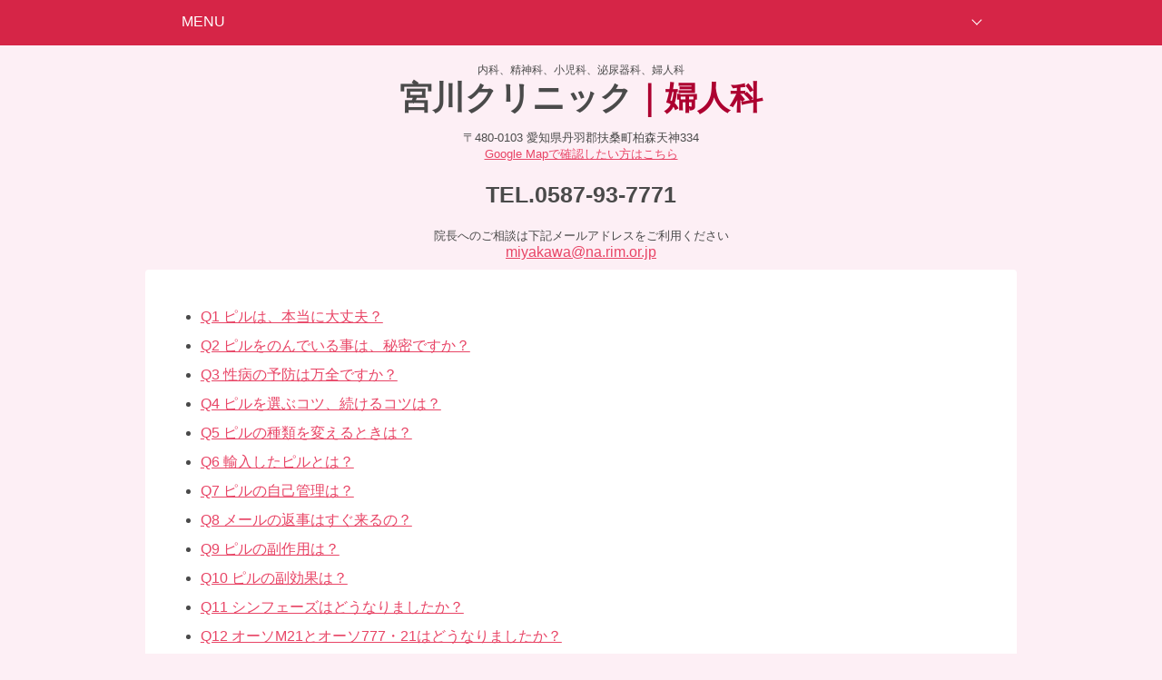

--- FILE ---
content_type: text/html; charset=UTF-8
request_url: https://miyakawaclinic.com/gyniatrics/pillqa.html
body_size: 9650
content:
<!doctype html>
<html lang="ja">

<head>
	<meta charset="UTF-8">
	<title>宮川クリニック - 愛知県丹羽郡扶桑町の婦人科・泌尿器科・内科・小児科・精神科</title>
	<meta name="viewport" content="width=device-width">
	<meta name="Description" content="愛知県にある婦人科・泌尿器科・内科・小児科・精神科の開業医（ジェンダークリニック）が医療情報をお伝えし身体や心の悩みの解決に役立つことを目的に作りました。ネットを活用した遠隔医療を進めるとともに性器および生殖に関する総合的な医療を目標にしています。女性の方は婦人科のページを男性の方は泌尿器科のページをトランスの方は性同一性障害（GID）のページをご覧下さい。" />
	<meta name="Keywords" content="宮川クリニック,愛知県,丹羽郡,扶桑町,婦人科,泌尿器科,内科,小児科,精神科" />
	<meta name="copyright" content="© 2017 宮川クリニックAll Rights Reserved." />
	<meta name="format-detection" content="telephone=no">
	<link href="style.css" rel="stylesheet">
	<link rel="stylesheet" href="/assets/css/all.min.css">
	<link rel="stylesheet" href="https://maxcdn.bootstrapcdn.com/font-awesome/4.4.0/css/font-awesome.min.css">
	<script src="//ajax.googleapis.com/ajax/libs/jquery/2.1.4/jquery.min.js"></script>
	<script src="../js/consolidate.js"></script>
	<!--[if lt IE 9]>
	<script src="//html5shiv.googlecode.com/svn/trunk/html5.js"></script>
	<script src="//css3-mediaqueries-js.googlecode.com/svn/trunk/css3-mediaqueries.js"></script>
	<![endif]-->
	
	<script>
		(function(i,s,o,g,r,a,m){i['GoogleAnalyticsObject']=r;i[r]=i[r]||function(){
			(i[r].q=i[r].q||[]).push(arguments)},i[r].l=1*new Date();a=s.createElement(o),
			m=s.getElementsByTagName(o)[0];a.async=1;a.src=g;m.parentNode.insertBefore(a,m)
								})(window,document,'script','https://www.google-analytics.com/analytics.js','ga');

		ga('create', 'UA-102004180-1', 'auto');
		ga('send', 'pageview');

	</script>
</head>


<body>


	<!-- [--------------------ヘッダーここから--------------------] -->

	<!-- [グローバルナビゲーションここから] -->
	<header class="menu">
		<input id="ac-1" name="manu" type="checkbox" />
		<label for="ac-1">MENU</label>
		<div>
			<ul class="menu__box">
				<li class="menu__multi">
					<p class=""><a href="../">HOME</a></p>
				</li>
				<li class="menu__multi">
					<p class=""><a href="./">診察・健康診断</a></p>
				</li>
				<li class="menu__multi">
					<p class=""><a href="ai.html">妊娠診断・人工授精</a></p>
				</li>
				<li class="menu__multi">
					<p class=""><a href="oc.html">ピルの世界</a></p>
				</li>
				<li class="menu__multi">
					<p class=""><a href="bc.html">低用量ピル・ミニピル</a></p>
				</li>
				<li class="menu__multi menu__multi--select">
					<p class=""><a href="pillqa.html">ピルQ&amp;A</a></p>
				</li>
				<li class="menu__multi">
					<p class=""><a href="switch.html">生理日変更</a></p>
				</li>
				<li class="menu__multi">
					<p class=""><a href="iud.html">子宮内避妊器具</a></p>
				</li>
				<li class="menu__multi">
					<p class=""><a href="ecp.html">緊急避妊法/EC</a></p>
				</li>
				<li class="menu__multi">
					<p class=""><a href="abortion.html">人工妊娠中絶</a></p>
				</li>
				<li class="menu__multi">
					<p class=""><a href="std.html">性行為感染症/STD</a></p>
				</li>
				<li class="menu__multi">
					<p class=""><a href="vaginitis.html">カンジダ膣炎</a></p>
				</li>
				<li class="menu__multi">
					<p class=""><a href="hpv.html">HPV定性テスト/PCR法</a></p>
				</li>
				<li class="menu__multi">
					<p class=""><a href="online.html">オンライン処方</a></p>
				</li>
				<li class="menu__multi">
					<p class=""><a href="youtube.html"><i class="fa fa-youtube-play" aria-hidden="true"></i> YouTube 婦人科</a></p>
				</li>
				<li class="menu__multi">
					<p class="">
						<a href="https://twitter.com/R1YKY7FalsN7fPy" target="_blank" rel="noopener noreferrer">
							<i class="fa-brands fa-square-x-twitter"></i> 𝕏（旧Twitter）
						</a>
					</p>
				</li>
				<li class="menu__multi">
					<p class="">
						<a href="https://www.instagram.com/miyakawaclinic/" target="_blank" rel="noopener noreferrer">
							<i class="fa-brands fa-square-instagram"></i> Instagram
						</a>
					</p>
				</li>
				<li class="menu__multi">
					<p class=""><a href="https://ameblo.jp/miyakawa-clinic/" target="_blank" rel="noopener noreferrer"><i class="fa fa-book" aria-hidden="true"></i> ブログ</a></p>
				</li>
							</ul>
		</div>
	</header>
	<!-- [グローバルナビゲーションここまで] -->

	<!-- [ヘッダーロゴ＋住所・電話番号ここから] -->
	<header class="headerLogo">
		<div class="headerLogo__box">
			<p class="headerLogo__sub">内科、精神科、小児科、泌尿器科、婦人科</p>
			<h1 class="headerLogo__logo">宮川クリニック<span>｜婦人科</span></h1>
			<p class="headerLogo__add">〒480-0103 愛知県丹羽郡扶桑町柏森天神334
				<br><a href="https://goo.gl/maps/VHjwWqxyn1z" target="_blank">Google Mapで確認したい方はこちら</a></p>
			<p class="headerLogo__tel">TEL.<span class="tel-link" data-number="0587937771">0587-93-7771</span></p>
			<p class="headerLogo__mail"><small>院長へのご相談は下記メールアドレスをご利用ください</small>
				<br><a href="mailto:&#109;&#105;&#121;&#97;&#107;&#97;&#119;&#97;&#64;&#110;&#97;&#46;&#114;&#105;&#109;&#46;&#111;&#114;&#46;&#106;&#112;">&#109;&#105;&#121;&#97;&#107;&#97;&#119;&#97;&#64;&#110;&#97;&#46;&#114;&#105;&#109;&#46;&#111;&#114;&#46;&#106;&#112;</a></p>
		</div>
	</header>
	<!-- [ヘッダーロゴ＋住所・電話番号ここまで] -->

	<!-- [--------------------ヘッダーここまで--------------------] -->


	<!-- [--------------------コンテンツここから--------------------] -->
	<div class="contents">

<article class="main">
	<div class="main__box">
		<ul>
			<li><a href="#01">Q1 ピルは、本当に大丈夫？</a></li>
			<li><a href="#02">Q2 ピルをのんでいる事は、秘密ですか？</a></li>
			<li><a href="#03">Q3 性病の予防は万全ですか？</a></li>
			<li><a href="#04">Q4 ピルを選ぶコツ、続けるコツは？</a></li>
			<li><a href="#05">Q5 ピルの種類を変えるときは？</a></li>
			<li><a href="#06">Q6 輸入したピルとは？</a></li>
			<li><a href="#07">Q7 ピルの自己管理は？</a></li>
			<li><a href="#08">Q8 メールの返事はすぐ来るの？</a></li>
			<li><a href="#09">Q9 ピルの副作用は？</a></li>
			<li><a href="#10">Q10 ピルの副効果は？</a></li>
			<li><a href="#11">Q11 シンフェーズはどうなりましたか？</a></li>
			<li><a href="#12">Q12 オーソM21とオーソ777・21はどうなりましたか？</a></li>
		</ul>
	</div>
</article>

<article class="main">
	<div class="main__box">
		<h3 class="main__heading">ピルQ&A</h3>
		<p id="01"><em>Q1　ピルは、本当に大丈夫？</em></p>
		<p class="txtBtmHigher"><span>A1　ピルは安全なお薬です</span>
			<br>ピルは安全なお薬です。重大な副作用がおこることはとてもまれです。女性ホルモンで出来ているために乳がんになるような誤解を受けていますが、実際に処方した経験からピルをのんでものまなくても乳がんになる確率はほとんど変わらないというのが私の最終的な結論です。最近になって、こうしたピルの安全性を裏づける多くの研究成果も発表されています。ただし、乳がんは欧米諸国と同じく、日本でも最も多い女性がかかる癌の一つとなりました。ピルとは無関係に、定期的な乳腺の自己検診を行い、異常（乳腺のしこり、くぼみなど）に気がついたら早めに最寄の乳腺外科や婦人科を受診するようにしましょう。</p>

		<p id="02"><em>Q2　ピルをのんでいる事は、秘密ですか？</em></p>
		<p class="txtBtmHigher"><span>A2　ピルをのんでいる事は、大切な個人情報です</span>
			<br>ピルをのんでいる事は、大切な個人情報です。実際には二人で相談した上でピルを避妊に使っているカップルが大多数ですが、ピルを使っている女性の中には、彼氏に秘密でピルをのんでいる女子大生や、職場の男性職員には絶対に知られないようにしている女性もいます。
			<br>女子大生が彼氏に内緒にする理由は、「私がピルをのんでいる事を知ると、彼氏はコンドームをしなくなるから」でした。彼氏を信用しないわけではないのですが、彼女にとって愛情と健康は別です。セックスはしても、彼氏のもしもの浮気から性病を移されることのないよう、ピルをのんでいる事は秘密で、セックスの際にも必ずコンドームを併用しています。
			<br>働く女性が職場の男性職員に知られないようにする理由は、性的暴力を誘発する恐れがあるためでした。
			<br>あくまでもケースバイケースですが、ピルをのんでいることは、無用なトラブルを避ける意味から、親しい人以外に軽々しく口外するのは考え物です。また、自分の意志でピルをスタートした場合、セックスパートナーにピルをのんでいる事を伝えるタイミングは慎重に判断されることをお勧めします。</p>

		<p id="03"><em>Q3　性病の予防は万全ですか？</em></p>
		<p class="txtBtmHigher"><span>A3　コンドームだけでは無理です</span>
			<br>セックスには、望まない妊娠と性病という二つの大きなハードルがあります。20世紀の医学は、女性が自分の意思で自由に妊娠をコントロールできるピルという薬を創り出しました。しかし、21世紀になった今も、エイズをはじめ性病の蔓延を防ぐことは残念ながらできていません。
			<br>「女性はピルを、男性はコンドームを」と男女双方がお互いに気をつけあう性教育を行う先進国は少なくありませんが、性病の予防はコンドームだけでは実際には無理です。人間は昔も今もセックスの誘惑にはしばしば負けてしまいますが、（1）セックスの相手を選ぶこと、（2）初めての相手には、必ずコンドームを装着させること、（3）セックスの相手を変えたときは、早めに性病の検査をうけておくことなどをお勧めします。</p>

		<p id="04"><em>Q4　ピルを選ぶコツ、続けるコツは？</em></p>
		<p class="txtBtmHigher"><span>A4　始めるのは簡単、続けるには努力と工夫が必用です</span>
			<br>彼氏とのセックスが週末と決まっている場合や、週休二日制で土日が仕事が休みという女性は、生理が月曜日以降にはじまるサンデースタートがお勧めです。
			<br>ピルが初めての女性は、28錠タイプ（偽薬つき）がお勧めです。慣れてきたら偽薬のない21錠タイプ（休薬期間あり）に変更するのは簡単です。
			<br>実際にピルをのみ始めて最も多いトラブルは、のみ忘れ・のみ間違いです。カレンダーに印をつけたり、ピルをキッチンや洗面所など目に付く場所においてのみ忘れを防ぐよう工夫している女性は少なくありません。しかし、人間ですから、間違いを犯すことは避けられません。のみ忘れた場合に、早く気がつくこと、のみ忘れた際の正しい対処方法をマスターすることも大切です。
			<br>万一、途中でピルを断念した場合でも、残った薬は捨てずに大切に保管してください。捨てる神あれば、拾う神ありです。不完全なシートでも、1）生理を遅らせる生理日変更などに再利用可能です、2）もしも1錠だけ薬を紛失してしまった場合の予備の薬として役に立つことがあります。</p>

		<p id="05"><em>Q5　ピルの種類を変えるときは？</em></p>
		<p class="txtBtmHigh"><span>A5　薬があわない時は、他のピルに変えましょう</span>
			<br>ピルは望まない妊娠を避けるための手段の一つに過ぎません。一つの薬に固執する必用は全然ないので、薬が自分に合わないと感じる場合は他の薬に変えることをお勧めします。
			<br>低用量ピルには、3種類のグループがありますが、例えばトリキュラー28がダメだった女性に、アンジュをお勧めすることはあまりありません。トリキュラーがのめない女性は、他のグループのマーベロンやファボワールをお試しください。
			<br>日本では99年9月に低用量ピルの発売が開始されました。日本で発売された低用量ピルは、含まれているホルモン剤の成分から、3つのグループに分かれます。宮川クリニックでは、日本で認可されているすべての低用量ピル（現在10種類）が処方できます。</p>
		<div class="scrollTable">
			<table class="tableTxtCenter tableTxtNowrap" width="100%">
				<thead>
					<tr>
						<th>グループ</th>
						<th>薬品名</th>
						<th>21錠タイプ</th>
						<th>28錠タイプ</th>
						<th>製薬会社</th>
						<th>値段（内税）</th>
					</tr>
				</thead>
				<tbody>
					<!--
					<tr>
						<th rowspan="4">トリキュラー</th>
						<td>ドイツ製トリキュラーED
							<br>（ドイツ→シンガポール経由で輸入）
						</td>
						<td>&nbsp;</td>
						<td><img src="img/pillqa/triquilar_ed_front.jpg" width="160" alt="ドイツ製トリキュラーED（タイ向け製品をシンガポール経由で輸入）"></td>
						<td>バイエル</td>
						<td><em>1,900円</em></td>
					</tr>
					-->
					<tr>
						<th rowspan="3">トリキュラー</th>
						<td>アンジュ</td>
						<td><img src="img/pillqa/ange21.jpg" width="160" alt="アンジュ21錠タイプ"></td>
						<td><img src="img/pillqa/ange28.jpg" width="160" alt="アンジュ28錠タイプ"></td>
						<td>あすか製薬</td>
						<td><em>1,950円</em></td>
					</tr>
					<tr>
						<td>ラベルフィーユ</td>
						<td><img src="img/pillqa/labellfille211.jpg" width="160" alt="ラベルフィーユ21錠タイプ"></td>
						<td><img src="img/pillqa/labellfille281.jpg" width="160" alt="ラベルフィーユ28錠タイプ"></td>
						<td>富士製薬</td>
						<td><em>2,000円</em></td>
					</tr>
					<tr>
						<td>トリキュラー</td>
						<td>-</td>
						<td><img src="img/pillqa/triqular281.jpg" width="160" alt="トリキュラー28錠タイプ"></td>
						<td>バイエル</td>
						<td>2,500円</td>
					</tr>
					<tr>
						<th rowspan="3">マーベロン</th>
						<td>オランダ製マーベロン
							<br>（<em>※現在輸入中止</em>）
						</td>
						<td><img src="img/pillqa/marvelon201910A.jpg" width="160" alt="オランダ製マーベロン（タイ向け製品をシンガポール経由で輸入）"></td>
						<td><img src="img/pillqa/marvelon28h.jpg" width="160" alt="オランダ製マーベロン（タイ向け製品をシンガポール経由で輸入）"></td>
						<td>MSD</td>
						<td><em>1,800円</em></td>
					</tr>
					<tr>
						<td>フォボワール
							<br>（使用期限は約1年です）
						</td>
						<td><img src="img/pillqa/favoir21.jpg" width="160" alt="フォボワール21錠タイプ"></td>
						<td><img src="img/pillqa/favoir28.jpg" width="160" alt="フォボワール28錠タイプ"></td>
						<td>富士製薬</td>
						<td><em>2,000円</em></td>
					</tr>
					<tr>
						<td>マーベロン</td>
						<td><img src="img/pillqa/marvelon21.jpg" width="160" alt="マーベロン21錠タイプ"></td>
						<td><img src="img/pillqa/marvelon28.jpg" width="160" alt="マーベロン28錠タイプ"></td>
						<td>MSD</td>
						<td>2,500円</td>
					</tr>
					<tr>
						<th colspan="2">シンフェーズ</th>
						<td>-</td>
						<td><img src="img/pillqa/synphaset28.jpg" width="160" alt="シンフェーズ28錠タイプ"></td>
						<td>科研製薬</td>
						<td>3,000円</td>
					</tr>
				</tbody>
			</table>
		</div>

		<p id="06"><em>Q6　輸入したピルとは？</em></p>
		<p class="txtBtmHigher"><span>A6　【重要】オランダ製マーベロンとドイツ製トリキュラーEDは、2020年の法律改正の影響で輸入できなくなりました。</p>

		<p id="07"><em>Q7　ピルの自己管理は？</em></p>
		<p class="txtBtmHigher"><span>A7　予備のシートを一つ持ちましょう</span>
			<br>ピルがなくなって、あわてる女性は少なくありません。オンライン処方でも、入金確認や郵送など事務的なトラブルからピルが手元に一時的になくなってしまう事態がありえます。ピルを継続して使用される女性は、予備のシートを1シート残した上で、お薬を処方してもらうことをお勧めします。これなら事務的なトラブルを防ぐことができます。
			<br>なお、中用量ピルを緊急避妊用に使用されるケースがありますが、効果が不確実で避妊に失敗したケースがあとを絶ちません。どうしたらよいか迷った時には事前にメールでお知らせください。</p>

		<p id="08"><em>Q8　メールの返事はすぐ来るの？</em></p>
		<p class="txtBtmHigher"><span>A8　平日は24時間以内にご返事します</span>
			<br>ピルのオンライン処方は、ハードの薬とソフトのメール相談で成り立っています。わからないときや困ったときは、遠慮なくメールをお送りください。平日は、24時間以内にご返事します。特に午前9～12時、午後4～7時は通常の診療をしながら、同時並行してメール相談のご返事を書いていますので、より迅速に対応できます。</p>

		<p id="09"><em>Q9　ピルの副作用は？</em></p>
		<p class="txtBtmHigher"><span>A9　不正出血、頭痛、吐き気が上位3位に入りました</span>
			<br>製薬会社が行った市販後調査の結果では、低用量ピルの副作用として、1）不正出血、2）頭痛、3）吐き気が上位3位に入りました。この他に、にきび、体重増加などが続きます。不正出血は、ピルをのみ続けることで解消される場合が多く、頭痛・吐き気ものみ始めに限った一過性のことが多いので、副作用に驚いてすぐにピルを止めてしまわないようにすることが大切です。
			<br>にきびや体重増加は、女性にとって美容上大きな問題ですが、スキンケアやダイエットなどの一般的対処方法のほか、ピルの種類を変えてみるのも有効な場合があります。</p>

		<p id="10"><em>Q10　ピルの副効果は？</em></p>
		<p><span>A10　生理不順、生理痛がひどい、生理の出血量が多い女性には、病気の治療薬としても役に立ちます</span></p>
		<ol class="btmHigh">
			<li><span>生理不順（卵巣機能不全）の治療薬として</span> 正常の生理は、28～30日前後の周期で規則的に来ますが、妊娠でもないのに生理が来ない（無月経）場合や生理が頻発して貧血になる場合（頻発月経）があります。婦人科では、女性ホルモンの検査をした上で、原因にあわせて各種ホルモン剤を使用して人工的に生理が規則的に来るように治療します。代表的な治療法方が、カウフマン療法と呼ばれるもので、従来は周期の前半にプレマリン（女性ホルモン剤）、後半にドオルトン（中用量ピル）などを組み合わせて処方していました。低用量ピルには、治療薬としての保険適応がありませんが、副作用の少ない生理不順の治療薬として使用することが可能です。
			</li>
			<li><span>生理痛（月経困難症）の軽減に</span> 生理痛を訴える女性は、全女性の約50%にも上ると言われています。このうち子宮筋腫や子宮内膜症など婦人科特有の疾患がないのに、生理痛がひどい場合を機能性月経困難症といいます。従来は、市販の鎮痛剤をのんだり、ボルタレン、ロキソニンなどの保健薬を処方してもらい対処していましたが、強い生理痛があって学校や会社を休んでしまうような場合には、低用量ピルを使用して生理痛を軽減することが可能です。鎮痛剤が少なくて済んだり、不要になったりします。
			</li>
			<li><span>生理の出血量の減少に</span> 生理時に血の塊が出たり、一日にナプキンを何度も取り換える場合は、生理の出血量が普通より多い過多月経と考えられます。放置すると貧血になって、頭痛・息切れ・易疲労感などの原因となります。低用量ピルには、生理の出血量を減少させる効果があり、間接的に貧血の改善にもつながります。
			</li>
			<li><span>子宮内膜症の治療薬として</span> 婦人科特有の病気に子宮内膜症があります。子宮内膜症は、原因不明の進行性の病気で、月経困難症・過多月経・不妊などの原因となります。従来は、男性ホルモン剤やGnRHアナログと呼ばれる点鼻薬・注射薬で治療されていましたが、副作用として男性ホルモン剤には肝機能障害、GnRHアナログには更年期障害様の卵巣機能欠落症状が高頻度に出現します。低用量ピルは、これらの薬にくらべると安価で副作用が少なく一定の治療効果が期待できるため、治療の選択肢の一つとしてとらえられるようになりました。
			</li>
		</ol>
		
		<p id="11"><em>Q11　シンフェーズはどうなりましたか？</em></p>
		<p class="txtBtmHigher">【シンフェーズ供給再開のお知らせ】
			<br>製薬会社の都合（2017年9月のメキシコ地震で工場が被災したため）により、シンフェーズの供給遅延が起き、2018年3月に当院の在庫もなくなり処方できなくなりました。その後、2022年から供給再開され、当院でも2022年6月から供給を再開しています。</p>

		<p id="12"><em>Q12　オーソM21とオーソ777・21はどうなりましたか？</em></p>
		<p>【オーソM21とオーソ777・21の販売終了のお知らせ】
			<br>オーソM21とオーソ777・21は、製薬会社の都合により2017年1月頃に販売を中止することになりました。当院でも、お薬の在庫がなくなりましたので取り扱いを終了しました。長い間ご愛用いただきました女性の皆様には、製薬会社に代わりまして心より御礼申し上げますm(_ _)m
			<br>今後は、月経困難症の治療目的に使用されていた女性は、オーソM21と同じ成分の、フリウェルLDやフリウェルULDへの切り替えをご検討いただければ幸いです。</p>
	</div>
</article>

</div>
<!-- [--------------------コンテンツここまで--------------------] -->


<!-- [--------------------フッターここから--------------------] -->

<footer class="c-mb-20 surgery">

	<h3 class="c-mb-10 main__heading">柏森宮川クリニック</h3>
	<div class="surgery__box c-mb-10">
		<table class="centerTable" border="0" cellpadding="0" cellspacing="0">
			<tr>
				<th>診療時間</th>
				<th>月</th>
				<th>火</th>
				<th>水</th>
				<th>木</th>
				<th>金</th>
				<th>土</th>
				<th>日</th>
			</tr>
			<tr>
				<td class="time">9:00〜12:00</td>
				<td>◯</td>
				<td>◯</td>
				<td>◯</td>
				<td>／</td>
				<td>◯</td>
				<td>◯</td>
				<td>／</td>
			</tr>
			<tr>
				<td class="time">16:00〜19:00</td>
				<td>◯</td>
				<td>◯</td>
				<td>／</td>
				<td>／</td>
				<td>◯</td>
				<td>／</td>
				<td>／</td>
			</tr>
		</table>
		<p>【休診】水曜午後、木曜、土曜午後、日曜、祝日
			<br>【受付】9:00～11:30、16:00～18:30
		</p>
	</div>

	<div class="add">
		<div class="add__box">
			<p class="add__txt">〒480-0103 愛知県丹羽郡扶桑町柏森天神334
				<br><a href="https://goo.gl/maps/VHjwWqxyn1z" target="_blank">Google Mapで確認したい方はこちら</a>
			</p>
			<p class="add__tel">TEL.<span class="tel-link" data-number="0587937771">0587-93-7771</span></p>
		</div>
	</div>

	<h3 class="c-mb-5 main__heading">新栄宮川クリニック</h3>
	<p class="text-red c-mb-0"><small>※平日はリモート診療となります</small></p>
	<p class="text-red c-mb-5"><small>※新栄宮川クリニックは完全自由診療です</small></p>
	<div class="surgery__box c-mb-10">
		<table class="centerTable" border="0" cellpadding="0" cellspacing="0">
			<tr>
				<th>診療時間</th>
				<th>月</th>
				<th>火</th>
				<th>水</th>
				<th>木</th>
				<th>金</th>
				<th>土</th>
				<th>日</th>
			</tr>
			<tr>
				<td class="time">10:00〜13:00</td>
				<td>◯</td>
				<td>◯</td>
				<td>◯</td>
				<td>／</td>
				<td>◯</td>
				<td class="text-green">△</td>
				<td>◯</td>
			</tr>
			<tr>
				<td class="time">15:00〜18:00</td>
				<td>◯</td>
				<td>◯</td>
				<td>／</td>
				<td>／</td>
				<td>◯</td>
				<td>◯</td>
				<td>◯</td>
			</tr>
		</table>
		<p class="text-green c-mb-5"><small>△…薬・駐車のみ</small></p>
		<p>【休診】水曜午後、木曜、祝日
			<br>【受付】10:00～12:30、15:00～17:30
		</p>
	</div>

	<div class="add">
		<div class="add__box">
			<p class="add__txt">〒460-0007 愛知県名古屋市中区新栄１丁目14-5</p>
			<p class="add__tel">TEL.<span class="tel-link" data-number="0522537615">052-253-7615</span></p>
		</div>
	</div>

</footer>

<footer class="bnr">
	<a href="https://clinics-app.com/clinic/5d4cde032a863e73bdee8f3e/reservation?method=online" target="_blank"><img src="https://clinics-cloud.com/img/media-kit/clinics-banner300_250_01.png" alt="オンライン診療「クリニクス」" width="100%"></a>
</footer>

<footer class="copyright">
	<small>©2017-2026 宮川クリニック</small>
</footer>
<!-- [--------------------フッターここまで--------------------] -->

<p class="page__top"><a href="#">PAGE TOP</a></p>

</body>

</html>

--- FILE ---
content_type: text/css
request_url: https://miyakawaclinic.com/gyniatrics/style.css
body_size: 5849
content:
@charset "UTF-8";.menu input:checked~div{height:459px}.c-mt-0{margin-top:0em!important}.c-mr-0{margin-right:0em!important}.c-mb-0{margin-bottom:0em!important}.c-ml-0{margin-left:0em!important}.c-mrl-0{margin-right:0em!important;margin-left:0em!important}.c-pt-0{padding-top:0em!important}.c-pr-0{padding-right:0em!important}.c-pb-0{padding-bottom:0em!important}.c-pl-0{padding-left:0em!important}.c-mt-5{margin-top:0.5em!important}.c-mr-5{margin-right:0.5em!important}.c-mb-5{margin-bottom:0.5em!important}.c-ml-5{margin-left:0.5em!important}.c-mrl-5{margin-right:0.5em!important;margin-left:0.5em!important}.c-pt-5{padding-top:0.5em!important}.c-pr-5{padding-right:0.5em!important}.c-pb-5{padding-bottom:0.5em!important}.c-pl-5{padding-left:0.5em!important}.c-mt-10{margin-top:1em!important}.c-mr-10{margin-right:1em!important}.c-mb-10{margin-bottom:1em!important}.c-ml-10{margin-left:1em!important}.c-mrl-10{margin-right:1em!important;margin-left:1em!important}.c-pt-10{padding-top:1em!important}.c-pr-10{padding-right:1em!important}.c-pb-10{padding-bottom:1em!important}.c-pl-10{padding-left:1em!important}.c-mt-15{margin-top:1.5em!important}.c-mr-15{margin-right:1.5em!important}.c-mb-15{margin-bottom:1.5em!important}.c-ml-15{margin-left:1.5em!important}.c-mrl-15{margin-right:1.5em!important;margin-left:1.5em!important}.c-pt-15{padding-top:1.5em!important}.c-pr-15{padding-right:1.5em!important}.c-pb-15{padding-bottom:1.5em!important}.c-pl-15{padding-left:1.5em!important}.c-mt-20{margin-top:2em!important}.c-mr-20{margin-right:2em!important}.c-mb-20{margin-bottom:2em!important}.c-ml-20{margin-left:2em!important}.c-mrl-20{margin-right:2em!important;margin-left:2em!important}.c-pt-20{padding-top:2em!important}.c-pr-20{padding-right:2em!important}.c-pb-20{padding-bottom:2em!important}.c-pl-20{padding-left:2em!important}.c-mt-25{margin-top:2.5em!important}.c-mr-25{margin-right:2.5em!important}.c-mb-25{margin-bottom:2.5em!important}.c-ml-25{margin-left:2.5em!important}.c-mrl-25{margin-right:2.5em!important;margin-left:2.5em!important}.c-pt-25{padding-top:2.5em!important}.c-pr-25{padding-right:2.5em!important}.c-pb-25{padding-bottom:2.5em!important}.c-pl-25{padding-left:2.5em!important}.c-mt-30{margin-top:3em!important}.c-mr-30{margin-right:3em!important}.c-mb-30{margin-bottom:3em!important}.c-ml-30{margin-left:3em!important}.c-mrl-30{margin-right:3em!important;margin-left:3em!important}.c-pt-30{padding-top:3em!important}.c-pr-30{padding-right:3em!important}.c-pb-30{padding-bottom:3em!important}.c-pl-30{padding-left:3em!important}.c-mt-35{margin-top:3.5em!important}.c-mr-35{margin-right:3.5em!important}.c-mb-35{margin-bottom:3.5em!important}.c-ml-35{margin-left:3.5em!important}.c-mrl-35{margin-right:3.5em!important;margin-left:3.5em!important}.c-pt-35{padding-top:3.5em!important}.c-pr-35{padding-right:3.5em!important}.c-pb-35{padding-bottom:3.5em!important}.c-pl-35{padding-left:3.5em!important}.c-mt-40{margin-top:4em!important}.c-mr-40{margin-right:4em!important}.c-mb-40{margin-bottom:4em!important}.c-ml-40{margin-left:4em!important}.c-mrl-40{margin-right:4em!important;margin-left:4em!important}.c-pt-40{padding-top:4em!important}.c-pr-40{padding-right:4em!important}.c-pb-40{padding-bottom:4em!important}.c-pl-40{padding-left:4em!important}.c-mt-45{margin-top:4.5em!important}.c-mr-45{margin-right:4.5em!important}.c-mb-45{margin-bottom:4.5em!important}.c-ml-45{margin-left:4.5em!important}.c-mrl-45{margin-right:4.5em!important;margin-left:4.5em!important}.c-pt-45{padding-top:4.5em!important}.c-pr-45{padding-right:4.5em!important}.c-pb-45{padding-bottom:4.5em!important}.c-pl-45{padding-left:4.5em!important}.c-mt-50{margin-top:5em!important}.c-mr-50{margin-right:5em!important}.c-mb-50{margin-bottom:5em!important}.c-ml-50{margin-left:5em!important}.c-mrl-50{margin-right:5em!important;margin-left:5em!important}.c-pt-50{padding-top:5em!important}.c-pr-50{padding-right:5em!important}.c-pb-50{padding-bottom:5em!important}.c-pl-50{padding-left:5em!important}.c-mt-55{margin-top:5.5em!important}.c-mr-55{margin-right:5.5em!important}.c-mb-55{margin-bottom:5.5em!important}.c-ml-55{margin-left:5.5em!important}.c-mrl-55{margin-right:5.5em!important;margin-left:5.5em!important}.c-pt-55{padding-top:5.5em!important}.c-pr-55{padding-right:5.5em!important}.c-pb-55{padding-bottom:5.5em!important}.c-pl-55{padding-left:5.5em!important}.c-mt-60{margin-top:6em!important}.c-mr-60{margin-right:6em!important}.c-mb-60{margin-bottom:6em!important}.c-ml-60{margin-left:6em!important}.c-mrl-60{margin-right:6em!important;margin-left:6em!important}.c-pt-60{padding-top:6em!important}.c-pr-60{padding-right:6em!important}.c-pb-60{padding-bottom:6em!important}.c-pl-60{padding-left:6em!important}.c-mt-65{margin-top:6.5em!important}.c-mr-65{margin-right:6.5em!important}.c-mb-65{margin-bottom:6.5em!important}.c-ml-65{margin-left:6.5em!important}.c-mrl-65{margin-right:6.5em!important;margin-left:6.5em!important}.c-pt-65{padding-top:6.5em!important}.c-pr-65{padding-right:6.5em!important}.c-pb-65{padding-bottom:6.5em!important}.c-pl-65{padding-left:6.5em!important}.c-mt-70{margin-top:7em!important}.c-mr-70{margin-right:7em!important}.c-mb-70{margin-bottom:7em!important}.c-ml-70{margin-left:7em!important}.c-mrl-70{margin-right:7em!important;margin-left:7em!important}.c-pt-70{padding-top:7em!important}.c-pr-70{padding-right:7em!important}.c-pb-70{padding-bottom:7em!important}.c-pl-70{padding-left:7em!important}.c-mt-75{margin-top:7.5em!important}.c-mr-75{margin-right:7.5em!important}.c-mb-75{margin-bottom:7.5em!important}.c-ml-75{margin-left:7.5em!important}.c-mrl-75{margin-right:7.5em!important;margin-left:7.5em!important}.c-pt-75{padding-top:7.5em!important}.c-pr-75{padding-right:7.5em!important}.c-pb-75{padding-bottom:7.5em!important}.c-pl-75{padding-left:7.5em!important}.c-mt-80{margin-top:8em!important}.c-mr-80{margin-right:8em!important}.c-mb-80{margin-bottom:8em!important}.c-ml-80{margin-left:8em!important}.c-mrl-80{margin-right:8em!important;margin-left:8em!important}.c-pt-80{padding-top:8em!important}.c-pr-80{padding-right:8em!important}.c-pb-80{padding-bottom:8em!important}.c-pl-80{padding-left:8em!important}*{margin:0;padding:0}html{-webkit-box-sizing:border-box;box-sizing:border-box}*,:after,:before{-webkit-box-sizing:inherit;box-sizing:inherit}dl,dt,li,p{line-height:1.6}h1,h2,h3,h4,h5,h6,p{font-weight:normal}li,ul{list-style-type:none}img{vertical-align:top;border:0;max-width:100%;height:auto}img.img-frame{border:1px solid #b4b4b4}em{font-style:normal;font-weight:700;color:#da0303}strong{border-style:none;font-weight:700}address{font-style:normal}a{color:#e84566;text-decoration:underline}a:hover{text-decoration:none}a img:hover{opacity:0.6}.opacity-0{opacity:0}.opacity-1{opacity:0.1}.opacity-2{opacity:0.2}.opacity-3{opacity:0.3}.opacity-4{opacity:0.4}.opacity-5{opacity:0.5}.opacity-6{opacity:0.6}.opacity-7{opacity:0.7}.opacity-8{opacity:0.8}.opacity-9{opacity:0.9}.opacity-10{opacity:1}.text-center{text-align:center!important}.text-right{text-align:right!important}.text-bold{font-weight:700!important}.text-red{color:#da0303!important}.text-green{color:#4ca73a!important}.mb-0{margin-bottom:0!important}body{font-family:"ヒラギノ角ゴ Pro W3","Hiragino Kaku Gothic Pro","メイリオ",Meiryo,Osaka,"ＭＳ Ｐゴシック","MS PGothic",sans-serif;font-size:100%;color:#4a4a4a;background-color:#fdeff5;margin:0px 0px 0px 0px;padding:0px 0px 0px 0px;-webkit-text-size-adjust:100%}@media screen and (max-width:736px){body{width:100%}}hr{border-top-width:0;border-right-width:0;border-bottom-width:1px;border-left-width:0;margin-top:30px;margin-bottom:30px}.menu{background-color:#d62547;height:50px}.menu input{display:none}.menu label{color:#fff;background-color:#d62547;position:relative;display:block;width:960px;height:50px;padding-top:15px;padding-right:0px;padding-bottom:11px;padding-left:40px;margin-right:auto;margin-left:auto;cursor:pointer}.menu label:after{position:absolute;top:50%;right:40px;display:block;content:"";width:8px;height:8px;margin-top:-7px;border-top:1px solid #fff;border-right:1px solid #fff;-webkit-transform:rotate(135deg);-ms-transform:rotate(135deg);transform:rotate(135deg)}.menu div{position:relative;height:0;overflow:hidden;-webkit-transition:height 0.2s ease-in-out;transition:height 0.2s ease-in-out}.menu input:checked+label:after{margin-top:-3px;-webkit-transform:rotate(-45deg);-ms-transform:rotate(-45deg);transform:rotate(-45deg)}.menu__box{width:960px;display:-webkit-box;display:-ms-flexbox;display:flex;-webkit-box-orient:horizontal;-webkit-box-direction:normal;-ms-flex-flow:row wrap;flex-flow:row wrap;margin-right:auto;margin-left:auto}.menu__box>li.menu__multi{background:#f86083;width:50%;border-bottom-width:1px;border-bottom-style:solid;border-bottom-color:#bc6472}.menu__box>li.menu__multi:hover{background:#f49fc0;-webkit-transition:all 0.5s;transition:all 0.5s}.menu__box>li.menu__multi:nth-child(odd){border-right:1px solid #bc6472}.menu__box>li.menu__multi:first-child,.menu__box>li.menu__multi:nth-child(2){border-top-width:1px;border-top-style:solid;border-top-color:#b4b4b4}.menu__box>li.menu__multi:last-child,.menu__box>li.menu__multi:nth-last-child(2){border-bottom:none}.menu__box>li.menu__multi a{color:#fff;display:block;text-align:center;text-decoration:none;height:50px;padding-top:15px;padding-right:0px;padding-bottom:11px;padding-left:0px}@media screen and (max-width:736px){.menu__box>li.menu__multi a{font-size:14px}}.menu__box>li.menu__multi a:hover{font-weight:700;color:#910d31}.menu__box>li.menu__multi--select a{font-weight:700;color:#910d31;background:#f49fc0}@media screen and (max-width:736px){.menu label{width:100%}.menu__box{width:100%;padding:0px;margin:0px}.menu__box>li.menu__multi:last-child{border-radius:0px 0px 0px 0px}}@media screen and (min-width:768px) and (max-width:1023px){.ipad .menu div{min-width:960px}}.headerLogo{}.headerLogo__box{text-align:center;width:960px;padding-top:20px;padding-bottom:10px;margin-right:auto;margin-left:auto}@media screen and (max-width:736px){.headerLogo__box{max-width:100%;margin-right:0px;margin-left:0px}}.headerLogo__sub{font-size:75%;line-height:1.2}.headerLogo__logo{font-size:225%;font-weight:700;margin-bottom:10px}.headerLogo__logo span{color:#ad0030}@media screen and (max-width:482px){.headerLogo__logo{font-size:175%}}@media screen and (max-width:378px){.headerLogo__logo{font-size:7vw}}.headerLogo__add{font-size:82%;line-height:1.4;margin-bottom:15px}.headerLogo__tel{font-size:157%;font-weight:700;margin-bottom:15px}.headerLogo__mail{line-height:1.2}.attention__box{background-color:#fffbc7;width:960px;border-radius:4px;padding-top:15px;padding-right:40px;padding-bottom:10px;padding-left:40px;margin-right:auto;margin-bottom:10px;margin-left:auto}.attention__box p{font-size:88%;color:#bf0008;font-weight:700;line-height:1.2;margin:0}@media screen and (max-width:736px){.attention__box p{font-size:75%}}@media screen and (max-width:736px){.attention__box{width:100%;border-radius:0px;padding-right:20px;padding-left:20px}}.info__box,.notice__box,.urgency__box{background-color:#fdfdf7;width:960px;border-radius:4px;padding:20px 40px;margin-right:auto;margin-bottom:10px;margin-left:auto}.info__box div.txtBtmMid,.info__box p.txtBtmMid,.notice__box div.txtBtmMid,.notice__box p.txtBtmMid,.urgency__box div.txtBtmMid,.urgency__box p.txtBtmMid{margin-bottom:10px}.info__box div.txtBtmHigh,.info__box p.txtBtmHigh,.notice__box div.txtBtmHigh,.notice__box p.txtBtmHigh,.urgency__box div.txtBtmHigh,.urgency__box p.txtBtmHigh{margin-bottom:20px}.info__box div.txtBtmHigher,.info__box p.txtBtmHigher,.notice__box div.txtBtmHigher,.notice__box p.txtBtmHigher,.urgency__box div.txtBtmHigher,.urgency__box p.txtBtmHigher{margin-bottom:30px}.info__box div.txtBtmHighest,.info__box p.txtBtmHighest,.notice__box div.txtBtmHighest,.notice__box p.txtBtmHighest,.urgency__box div.txtBtmHighest,.urgency__box p.txtBtmHighest{margin-bottom:40px}@media screen and (max-width:736px){.info__box,.notice__box,.urgency__box{width:100%;border-radius:0px;padding-right:20px;padding-left:20px}}@media screen and (max-width:320px){.info__box p,.notice__box p,.urgency__box p{font-size:94%}}.info__title,.notice__title,.urgency__title{font-size:125%!important;color:#ad0030;font-weight:700;line-height:1.4;text-align:center;margin:0 0 5px 0}.info__chapter{text-align:center}@media screen and (max-width:736px){.info__chapter{text-align:left}}.info__sns{display:-webkit-box;display:-ms-flexbox;display:flex;-ms-flex-wrap:wrap;flex-wrap:wrap;-webkit-box-pack:center;-ms-flex-pack:center;justify-content:center;gap:5px 20px}.info__sns i{font-size:163%;display:inline-block;vertical-align:-0.25rem;margin-right:4px}.info__sns div{font-size:125%}.info__sns div a{font-weight:700}.info__youtube a,.info__youtube i{color:#FF0000}.info__twitter a,.info__twitter i{color:#000000}.info__insta a,.info__insta i{color:#CF2E92}.info__line a,.info__line i{color:#06c755}.info__blog a,.info__blog i{color:#1494c8}.notice__box{background-color:#dff6fc}.notice__title{color:#0033bf}.urgency__box{background-color:#fceded}.urgency__title{color:#bf0008}.contents{background-color:#fff;width:960px;padding-top:40px;padding-right:40px;padding-bottom:30px;padding-left:40px;margin-right:auto;margin-bottom:2.2em;margin-left:auto;border-radius:4px}@media screen and (max-width:736px){.contents{width:100%;padding-right:20px;padding-left:20px;border-radius:0px}}.important__box{background-color:#fcfaf4;border-radius:4px;padding:20px 40px;margin-bottom:40px}@media screen and (max-width:736px){.important__box{background-color:#fff;padding:0!important}}.important__box p.txtBtm0{margin-bottom:0}.important__box p.txtBtmMid{margin-bottom:10px}.important__box p.txtBtmHigh{margin-bottom:20px}.important__box p.txtBtmHigher{margin-bottom:30px}.important__box p.txtBtmHighest{margin-bottom:40px}.important__box ul{margin-bottom:20px}.important__box ul li{line-height:1.5;list-style-type:disc;margin:0 0 8px 1.3em}.important__box ul.btmHigh{margin-bottom:30px}.important__box ul.btmHigher{margin-bottom:40px}@media screen and (max-width:736px){.important__box{border-radius:0px;padding-right:10px;padding-left:10px}}@media screen and (max-width:320px){.important__box p{font-size:94%}}.important__title{font-size:113%;color:#bf0008;font-weight:700;line-height:1.4;text-align:center;margin:0 0 15px 0}.important__heading{font-size:113%;font-weight:700;color:#382e23;line-height:1.2;text-align:center;background-color:#eae6d4;padding:12px 20px 8px;margin-bottom:15px;border-radius:4px}.important__chapter--last{margin-bottom:0}.main{}.main__box,.main__box--btmHigh,.main__box--btmHigher{margin-bottom:40px}.main__box--last{margin-bottom:0px}.main__box p,.main__box--btmHigh p,.main__box--btmHigher p{margin-bottom:10px}.main__box p span,.main__box--btmHigh p span,.main__box--btmHigher p span{color:#bf0008}.main__box p em,.main__box--btmHigh p em,.main__box--btmHigher p em{color:#4ca73a;font-weight:700}.main__box p span.emphasis,.main__box--btmHigh p span.emphasis,.main__box--btmHigher p span.emphasis{font-size:125%;font-weight:700}.main__box p.caption,.main__box--btmHigh p.caption,.main__box--btmHigher p.caption{color:#ad0030;font-size:113%;font-weight:700;line-height:1.4;text-align:center;margin-bottom:3px}.main__box p.text-size18,.main__box--btmHigh p.text-size18,.main__box--btmHigher p.text-size18{font-size:113%}.main__box p.text-size20,.main__box--btmHigh p.text-size20,.main__box--btmHigher p.text-size20{font-size:125%}.main__box p.text-size22,.main__box--btmHigh p.text-size22,.main__box--btmHigher p.text-size22{font-size:138%}.main__box p.text-size24,.main__box--btmHigh p.text-size24,.main__box--btmHigher p.text-size24{font-size:150%}.main__box p.text-size26,.main__box--btmHigh p.text-size26,.main__box--btmHigher p.text-size26{font-size:163%}.main__box p.text-size28,.main__box--btmHigh p.text-size28,.main__box--btmHigher p.text-size28{font-size:175%}.main__box p.comment,.main__box--btmHigh p.comment,.main__box--btmHigher p.comment{line-height:1.4;text-align:center}.main__box p.txtBtmMid,.main__box--btmHigh p.txtBtmMid,.main__box--btmHigher p.txtBtmMid{margin-bottom:10px}.main__box p.txtBtmHigh,.main__box--btmHigh p.txtBtmHigh,.main__box--btmHigher p.txtBtmHigh{margin-bottom:20px}.main__box p.txtBtmHigher,.main__box--btmHigh p.txtBtmHigher,.main__box--btmHigher p.txtBtmHigher{margin-bottom:30px}.main__box p.txtBtmHighest,.main__box--btmHigh p.txtBtmHighest,.main__box--btmHigher p.txtBtmHighest{margin-bottom:40px}.main__box p.aligncenter,.main__box--btmHigh p.aligncenter,.main__box--btmHigher p.aligncenter{text-align:center}.main__box--btmHigh{margin-bottom:70px}.main__box--btmHigher{margin-bottom:120px}.main__box ul,.main__box--btmHigh ul,.main__box--btmHigher ul{margin-bottom:20px}.main__box ul li,.main__box--btmHigh ul li,.main__box--btmHigher ul li{line-height:1.5;list-style-type:disc;margin:0 0 8px 1.3em}.main__box ul.btmHigh,.main__box--btmHigh ul.btmHigh,.main__box--btmHigher ul.btmHigh{margin-bottom:30px}.main__box ul.btmHigher,.main__box--btmHigh ul.btmHigher,.main__box--btmHigher ul.btmHigher{margin-bottom:40px}.main__box ol,.main__box--btmHigh ol,.main__box--btmHigher ol{margin-bottom:20px}.main__box ol li,.main__box--btmHigh ol li,.main__box--btmHigher ol li{line-height:1.5;list-style-type:decimal;margin:0 0 8px 1.5em}@media screen and (max-width:736px){.main__box ol li,.main__box--btmHigh ol li,.main__box--btmHigher ol li{margin:0 0 8px 1.7em}}.main__box ol li span,.main__box--btmHigh ol li span,.main__box--btmHigher ol li span{font-size:113%;font-weight:700;display:block;margin-bottom:8px}.main__box ol.btmHigh,.main__box--btmHigh ol.btmHigh,.main__box--btmHigher ol.btmHigh{margin-bottom:30px}.main__box ol.btmHigher,.main__box--btmHigh ol.btmHigher,.main__box--btmHigher ol.btmHigher{margin-bottom:40px}.main__box .notes,.main__box--btmHigh .notes,.main__box--btmHigher .notes{text-align:center}.main__box .notes__center,.main__box--btmHigh .notes__center,.main__box--btmHigher .notes__center{color:#47843b;font-size:88%;line-height:1.2;display:inline-block;background-color:#f2fcea;border:1px solid #b7e5bd;border-radius:4px;padding-top:10px;padding-right:15px;padding-bottom:10px;padding-left:15px}.main__img img{display:block;margin-left:auto;margin-bottom:10px;margin-right:auto}.main img{display:block;margin-left:auto;margin-right:auto}.main__logomark img{display:block;margin-left:auto;margin-bottom:30px;margin-right:auto}.main__heading{font-size:138%;font-weight:700;color:#ad0030;line-height:1.2;text-align:center;background-color:#fdd3e5;padding-top:15px;padding-right:20px;padding-bottom:11px;padding-left:20px;margin-bottom:30px;border-radius:4px}@media screen and (max-width:736px){.main__heading{font-size:125%;padding-top:11px;padding-right:8px;padding-bottom:10px;padding-left:8px}}.main__slogan{text-align:center;margin:0 0 20px 0}.main__slogan span{color:#ad0030;font-size:113%;line-height:1.2;display:inline-block;border-top:2px solid #f7b0ce;border-bottom:2px solid #f7b0ce;padding:16px 100px 12px 100px}@media screen and (max-width:736px){.main__slogan span{padding:16px 20px 12px 20px}}.main__emphasis{color:#ad0030;font-size:125%;font-weight:700;line-height:1.4;margin-bottom:15px}.main__section{margin-bottom:40px}.main__section img{display:block;margin-top:40px;margin-left:auto;margin-bottom:80px;margin-right:auto}.main__section img.currentTop{margin-bottom:30px}.main__sectionCenter{text-align:center}.main__chapter{font-size:125%;font-weight:700;color:#fdeff5;margin-bottom:10px}.main__detail{font-size:94%;text-align:right;margin-bottom:0px}.main__detail:before{content:"\f022";font-family:FontAwesome;font-size:125%;vertical-align:-3px;margin-right:6px}.main__listTitle{margin-bottom:10px}.main__listTitle:before{content:"◎ ";color:#e84566}.main__linkTitle{text-indent:0.6em;border-bottom-width:1px;border-bottom-style:dotted;border-bottom-color:#D3D3D3;padding-bottom:15px;margin-bottom:15px}.main__linkTitle:last-child{margin-bottom:0px;border-bottom-style:none}.main__linkTitle:before{content:"◎ ";color:#e84566}@media screen and (max-width:736px){.main__box,.main__box--btmHigh,.main__box--btmHigher{margin-bottom:30px}.main__box--last{margin-bottom:0px}.main__box .notes,.main__box--btmHigh .notes,.main__box--btmHigher .notes{margin-right:20px;margin-left:20px}.main__img img{max-width:100%;height:auto}.main__logomark{display:none}.main iframe,.main video{max-width:100%;height:auto;min-height:300px;margin-top:5px}.main img{max-width:100%;height:auto}}#andrology .main__heading{color:#004ea2;background-color:#c7e8fa}#andrology .scrollTable thead th{background-color:#407bba}#andrology .scrollTable tbody th{background-color:#d9ecf5}#andrology .scrollTable tbody td a{color:#4c87f8}#gyniatrics .main__heading{color:#ad0030;background-color:#fdd3e5}#gyniatrics .scrollTable thead th{background-color:#b13356}#gyniatrics .scrollTable tbody th{background-color:#fde8f1}#gyniatrics .scrollTable tbody td a{color:#e84566}#gd .main__heading{color:#6d3b85;background-color:#f1d9f4}#gd .scrollTable thead th{background-color:#74428d}#gd .scrollTable tbody th{background-color:#ebe0fc}#gd .scrollTable tbody td a{color:#7c509d}#beauty-health .main__heading{color:#882802;background-color:#ffe4c3}#beauty-health .scrollTable thead th{background-color:#b15733}#beauty-health .scrollTable tbody th{background-color:#fde0ba}#beauty-health .scrollTable tbody td a{color:#91320d}.profName{font-family:"ＭＳ Ｐ明朝","MS PMincho","ヒラギノ明朝 Pro W3","Hiragino Mincho Pro",serif;font-size:150%;font-weight:700;margin-top:5px;margin-bottom:25px}.profName span{font-size:63%;vertical-align:1px;margin-left:6px}@media screen and (max-width:736px){.profName{margin-bottom:15px}}.profList__box{margin-bottom:40px;margin-bottom:60px}.profList__title{font-size:113%;font-weight:700;line-height:1.4;border-bottom:1px dashed #aaaaaa;padding-bottom:5px;margin-bottom:15px}.profList__day{float:left;margin-right:20px}.profList__heading{overflow:hidden;margin-bottom:2px}table tr.notimport td{color:#c0c0c0;background-color:#ececec}table.txtAllCenter{text-align:center}table.gpTable{font-size:88%;background-color:#fff;border-collapse:collapse;width:100%;margin-top:10px;margin-bottom:30px}@media screen and (max-width:736px){table.gpTable{text-align:center}}table.gpTable th{font-weight:700;background-color:#fde8f1;white-space:nowrap;padding-top:15px;padding-right:20px;padding-bottom:13px;padding-left:20px;border:1px solid #d6ccd0}table.gpTable th span{color:#DA0303}table.gpTable td{padding-top:10px;padding-right:28px;padding-bottom:8px;padding-left:28px;border:1px solid #d6ccd0}table.gpTable td span{color:#DA0303;font-size:88%}table.gpTable td input{height:25px}table.gpTable td p{margin-bottom:0px}table.gpTable td.txtCenter{text-align:center}@media screen and (max-width:736px){table.gpTable__spTxtCenter{text-align:center}table.gpTable tr{display:block;margin-bottom:10px;border-top:1px solid #e1dcd4}table.gpTable tr:last-child{margin-bottom:0px}table.gpTable td,table.gpTable th{display:block;border-top:none;width:100%}table.gpTable th{text-align:center;padding-top:8px;padding-right:15px;padding-bottom:5px;padding-left:15px}table.gpTable td{padding:15px}table.gpTable td.txtLeft{text-align:left}table.gpTable td input{width:80%}table.gpTable td textarea{width:90%}}table.dataTable{font-size:88%;background-color:#fff;border-collapse:collapse;width:100%;margin-bottom:30px}table.dataTable thead th{color:#fff;background-color:#b13356}table.dataTable tbody th{background-color:#fde8f1}table.dataTable th{white-space:nowrap;padding-top:10px;padding-right:10px;padding-bottom:8px;padding-left:10px;border:1px solid #b4b4b4}table.dataTable td{padding-top:10px;padding-right:10px;padding-bottom:8px;padding-left:10px;border:1px solid #b4b4b4}table.dataTable td.txtCenter{text-align:center}@media screen and (max-width:736px){table.dataTable thead{display:none}table.dataTable tr{display:block;margin-bottom:20px}table.dataTable tbody th{background-color:#fde8f1;display:block;padding-top:10px;padding-right:10px;padding-bottom:8px;padding-left:10px}table.dataTable td{display:block;text-align:right;padding-top:10px;padding-right:10px;padding-bottom:8px;padding-left:10px}table.dataTable td.txtCenter{text-align:right}table.dataTable td:nth-child(n+2){border-top:none}table.dataTable td:before{color:#ad0030;content:attr(data-label);float:left;font-weight:bold;margin-right:15px}}div.scrollTable{margin-bottom:30px}div.scrollTable table{font-size:88%;background-color:#fff;border-collapse:collapse;width:100%}div.scrollTable table.tableTxtCenter{text-align:center}div.scrollTable table thead th{color:#fff;background-color:#b13356}div.scrollTable table tbody th{background-color:#fde8f1}div.scrollTable table th{white-space:nowrap;padding-top:10px;padding-right:15px;padding-bottom:8px;padding-left:15px;border:1px solid #b4b4b4}div.scrollTable table th img{min-width:120px}div.scrollTable table td{padding-top:10px;padding-right:15px;padding-bottom:8px;padding-left:15px;border:1px solid #b4b4b4}div.scrollTable table td.txtNowrap{white-space:nowrap}div.scrollTable table td.txtCenter{text-align:center}div.scrollTable table td.txtLeft{text-align:left}div.scrollTable table td.tableBg01{background-color:#f7d3a8}div.scrollTable table td.tableBg02{background-color:#f3ebd4}div.scrollTable table td.tableBg03{background-color:#ffcaca}div.scrollTable table td.tableBg04{background-color:#f3cbf0}div.scrollTable table td img{width:100%;max-width:200px;height:auto}div.scrollTable table.c-fixed-50 tbody tr{width:50%}div.scrollTable table.c-fixed-50 tbody tr td.c-noframe{border:none}div.scrollTable table.c-fixed-50 tbody tr td p{line-height:1.4}div.btmHigh{margin-bottom:50px}@media screen and (max-width:736px){div{overflow:auto}div table{width:696px}div table.tableTxtNowrap{white-space:nowrap}div::-webkit-scrollbar{height:10px}div::-webkit-scrollbar-track{background:#F1F1F1}div::-webkit-scrollbar-thumb{background:#BCBCBC}}div.scrollTableSp{margin-bottom:60px;overflow:auto}@media screen and (max-width:736px){div.scrollTableSp{margin-bottom:30px}}div.scrollTableSp::-webkit-scrollbar{height:10px}div.scrollTableSp::-webkit-scrollbar-track{background:#F1F1F1}div.scrollTableSp::-webkit-scrollbar-thumb{background:#BCBCBC}div.scrollTableSp table{font-size:88%;background-color:#fff;border-collapse:collapse;width:100%;max-width:880px}div.scrollTableSp table.tableTxtCenter{text-align:center}div.scrollTableSp table.tableTxtNowrap{white-space:nowrap}div.scrollTableSp table thead th{color:#fff;background-color:#b13356}div.scrollTableSp table tbody th{background-color:#fde8f1}div.scrollTableSp table th{white-space:nowrap;padding-top:10px;padding-right:15px;padding-bottom:8px;padding-left:15px;border:1px solid #b4b4b4}div.scrollTableSp table th img{min-width:120px}div.scrollTableSp table td{padding-top:10px;padding-right:15px;padding-bottom:8px;padding-left:15px;border:1px solid #b4b4b4}div.scrollTableSp table td.txtNowrap{white-space:nowrap}div.scrollTableSp table td.txtCenter{text-align:center}div.scrollTableSp table td.txtLeft{text-align:left}div.scrollTableSp table td.tableBg01{background-color:#f7d3a8}div.scrollTableSp table td.tableBg02{background-color:#f3ebd4}div.scrollTableSp table td.tableBg03{background-color:#ffcaca}div.scrollTableSp table td.tableBg04{background-color:#f3cbf0}table input,table textarea{font-size:100%}.wpcf7-response-output{color:#da0303;text-align:center;border:2px solid #f7e700;padding:0.2em 1em;margin:2em 0.5em 1em}.btn__contact{text-align:center}.btn__contact input.wpcf7-submit{font-size:119%;font-weight:400;color:#fff;background-color:#fdeff5;letter-spacing:1em;width:240px;height:56px;padding-top:4px;padding-left:1em;border-style:none;border-radius:4px;-webkit-appearance:none}.btn__contact input.wpcf7-submit:hover{cursor:pointer}span.tel-link{font-weight:700}span.tel-link a{color:#e84566}span.tel-link a:hover{text-decoration:underline}footer{text-align:center;width:960px;padding-right:150px;padding-left:150px;margin-right:auto;margin-left:auto}@media screen and (max-width:736px){footer{width:100%;padding-right:20px;padding-left:20px}}.add{margin-bottom:2em}.add__box{text-align:center}.add__txt{font-size:82%;line-height:1.4;margin-bottom:15px}.add__tel{font-size:163%;font-weight:700;line-height:1.2}@media screen and (max-width:320px){.add__tel{font-size:157%}}.surgery__box table.centerTable{text-align:center;background-color:#fff;border-collapse:collapse;width:100%;margin-bottom:15px}.surgery__box table.centerTable th{font-weight:700;background-color:#fde8f1;white-space:nowrap;padding-top:15px;padding-right:20px;padding-bottom:13px;padding-left:20px;border:1px solid #b4b4b4}.surgery__box table.centerTable td{padding-top:15px;padding-bottom:13px;border:1px solid #b4b4b4}.surgery__box table.centerTable td.time{padding-right:30px;padding-left:30px}@media screen and (max-width:736px){.surgery__box table.centerTable th{padding:10px}.surgery__box table.centerTable td{padding:10px}.surgery__box table.centerTable td.time{padding-right:10px;padding-left:10px}}@media screen and (max-width:375px){.surgery__box table.centerTable th{padding:5px}.surgery__box table.centerTable td{padding:5px}.surgery__box table.centerTable td.time{padding-right:5px;padding-left:5px}}@media screen and (max-width:375px){.surgery__box p{font-size:88%}}.bnr{margin-bottom:20px}.bnr img{max-width:300px}.copyright{line-height:1;margin-bottom:30px}.copyright small{font-size:75%}@media screen and (max-width:736px){.copyright{margin-bottom:20px}}.page__top{position:fixed;bottom:10px;right:12px;font-size:70%}.page__top a{background:#e84566;text-decoration:none;color:#fff;width:80px;height:80px;display:-webkit-box;display:-ms-flexbox;display:flex;-webkit-box-pack:center;-ms-flex-pack:center;justify-content:center;-webkit-box-align:center;-ms-flex-align:center;align-items:center;border-radius:50%;opacity:0.7}.page__top a:hover{text-decoration:none;background:#ad0030;opacity:0.7}@media screen and (max-width:736px){.page__top a:hover{background:#e84566}}

--- FILE ---
content_type: text/plain
request_url: https://www.google-analytics.com/j/collect?v=1&_v=j102&a=1511114774&t=pageview&_s=1&dl=https%3A%2F%2Fmiyakawaclinic.com%2Fgyniatrics%2Fpillqa.html&ul=en-us%40posix&dt=%E5%AE%AE%E5%B7%9D%E3%82%AF%E3%83%AA%E3%83%8B%E3%83%83%E3%82%AF%20-%20%E6%84%9B%E7%9F%A5%E7%9C%8C%E4%B8%B9%E7%BE%BD%E9%83%A1%E6%89%B6%E6%A1%91%E7%94%BA%E3%81%AE%E5%A9%A6%E4%BA%BA%E7%A7%91%E3%83%BB%E6%B3%8C%E5%B0%BF%E5%99%A8%E7%A7%91%E3%83%BB%E5%86%85%E7%A7%91%E3%83%BB%E5%B0%8F%E5%85%90%E7%A7%91%E3%83%BB%E7%B2%BE%E7%A5%9E%E7%A7%91&sr=1280x720&vp=1280x720&_u=IEBAAEABAAAAACAAI~&jid=176731779&gjid=471151513&cid=1213459457.1769670490&tid=UA-102004180-1&_gid=432359227.1769670490&_r=1&_slc=1&z=1940360778
body_size: -451
content:
2,cG-6M1Y59KVGT

--- FILE ---
content_type: application/javascript
request_url: https://miyakawaclinic.com/js/consolidate.js
body_size: 796
content:
function telephoneLink(){if(window.innerWidth>=480)return!1;for(var t=document.getElementsByClassName("tel-link"),e=0,n=t.length;n>e;e++){var a=t[e],i=a.getAttribute("data-number");if(null!=i)if("A"==a.tagName)a.href="tel:"+i;else{var d=a.innerHTML;a.innerHTML='<a href="tel:'+i+'">'+d+"</a>"}}}window.addEventListener?window.addEventListener("load",telephoneLink,!1):window.attachEvent("onload",telephoneLink),$(document).ready((function(){$(".view_timer").each((function(){const t=$(this).attr("data-start-date")?new Date($(this).attr("data-start-date")):new Date,e=$(this).attr("data-end-date")?new Date($(this).attr("data-end-date")):null,n=new Date,a=t<=n&&(!e||n<=e);$(this)[a?"show":"hide"]()}))})),$((function(){var t=$(".page__top");t.hide(),$(window).scroll((function(){$(this).scrollTop()>800?t.fadeIn():t.fadeOut()})),t.click((function(){return $("body,html").animate({scrollTop:0},500),!1}))}));